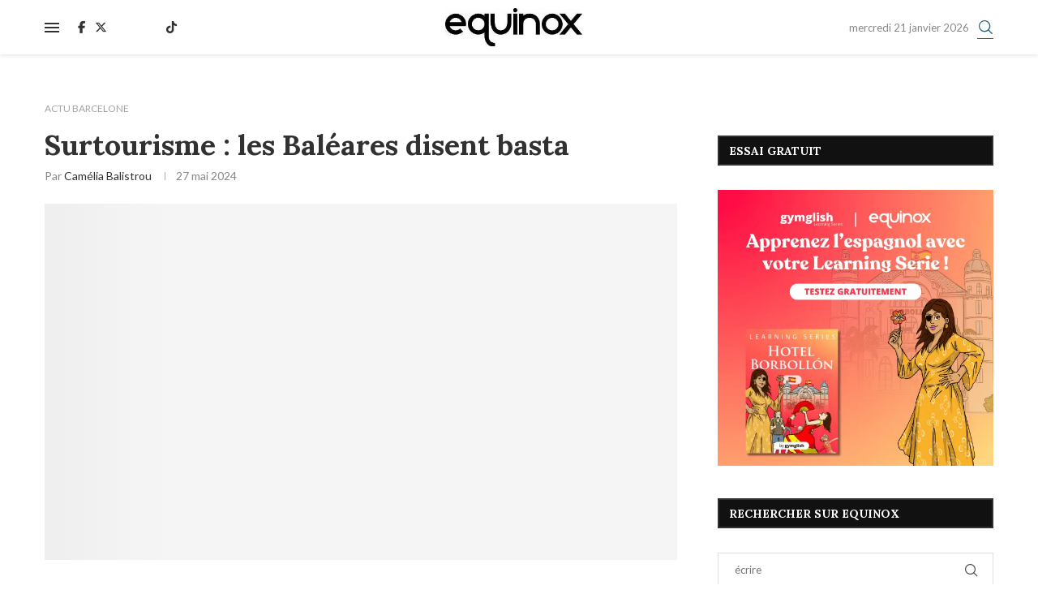

--- FILE ---
content_type: text/css; charset=utf-8
request_url: https://www.equinoxmagazine.fr/wp-content/uploads/elementor/css/post-221315.css?ver=1768526826
body_size: 99
content:
.elementor-221315 .elementor-element.elementor-element-93ffd9d:not(.elementor-motion-effects-element-type-background), .elementor-221315 .elementor-element.elementor-element-93ffd9d > .elementor-motion-effects-container > .elementor-motion-effects-layer{background-color:var( --e-global-color-43cd9c12 );}.elementor-221315 .elementor-element.elementor-element-93ffd9d{transition:background 0.3s, border 0.3s, border-radius 0.3s, box-shadow 0.3s;}.elementor-221315 .elementor-element.elementor-element-93ffd9d > .elementor-background-overlay{transition:background 0.3s, border-radius 0.3s, opacity 0.3s;}.elementor-221315 .elementor-element.elementor-element-32b37e6 > .elementor-widget-container{background-color:#020101;margin:0px 0px 0px 262px;}.elementor-221315 .elementor-element.elementor-element-32b37e6 .pcfooter-navmenu li a{color:var( --e-global-color-79c98fa9 );}.elementor-221315 .elementor-element.elementor-element-496b84e > .elementor-widget-container{margin:0px 0px 0px 0px;padding:0px 0px 0px 0px;}.elementor-221315 .elementor-element.elementor-element-496b84e .widget-social i{font-size:23px;}.elementor-221315 .elementor-element.elementor-element-496b84e .widget-social svg{width:23px;height:auto;}.elementor-221315 .elementor-element.elementor-element-496b84e .widget-social span{font-family:"titre", Sans-serif;}.elementor-221315 .elementor-element.elementor-element-496b84e .widget-social a i{color:var( --e-global-color-79c98fa9 );}.elementor-221315 .elementor-element.elementor-element-496b84e .widget-social a svg path{fill:var( --e-global-color-79c98fa9 );}.elementor-221315 .elementor-element.elementor-element-496b84e .widget-social.show-text a span{color:var( --e-global-color-79c98fa9 );}.elementor-221315 .elementor-element.elementor-element-db7e5d8{margin:0px 0px calc(var(--kit-widget-spacing, 0px) + 0px) 420px;}.elementor-221315 .elementor-element.elementor-element-2c2cb44{margin:0px 0px calc(var(--kit-widget-spacing, 0px) + 0px) 0px;}.elementor-221315 .elementor-element.elementor-element-2c2cb44.elementor-element{--align-self:center;--flex-grow:0;--flex-shrink:1;}.elementor-widget-image .widget-image-caption{color:var( --e-global-color-text );}@media(max-width:767px){.elementor-221315 .elementor-element.elementor-element-32b37e6 > .elementor-widget-container{margin:0px 0px 0px 54px;}}